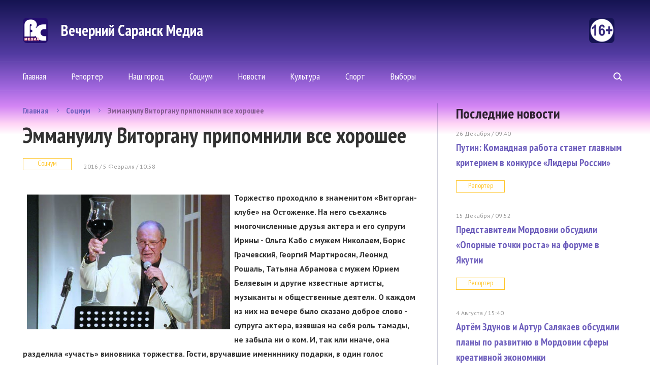

--- FILE ---
content_type: text/html; charset=UTF-8
request_url: http://www.vsar.ru/13539_Emmanuilu_Vitorganu__pripomnili_vse_horoshee
body_size: 11169
content:
<!doctype html>
<html>
<head>
	<meta http-equiv="content-type" content="text/html; charset=UTF-8" />
    <title>Эммануилу Виторгану  припомнили все хорошее | &quot;Вечерний Саранск Mедиа&quot;</title>
	<meta name="keywords" content="газета, новости" />
	<meta name="robots" content="index, follow" />
	<meta name='yandex-verification' content='4d90027b03fd23af' />
    <meta name="f57c6058eeb91a2b4bb740e9ccdf5a9c" content="" />
	    <link rel="alternate" type="application/rss+xml" title="Еженедельник &quot;Вечерний Саранск Mедиа&quot; RSS Feed" href="http://www.vsar.ru/feed/" />
    <link rel="shortcut icon" href="/favicon.ico" type="image/x-icon" />



	<link href="https://fonts.googleapis.com/css?family=PT+Sans+Narrow:400,700|PT+Sans:400,400i,700,700i&amp;subset=cyrillic-ext,latin-ext" rel="stylesheet">
	    <link rel="stylesheet" href="/data/site/css_2/bootstrap.min.css">
    <link rel="stylesheet" href="/data/site/css_2/style-old.css?v=4" type="text/css" />
    <link rel="stylesheet" href="/data/site/css_2/style.css?v=7" type="text/css" />
    <!--[if IE 7]> <link rel="stylesheet" href="/data/css_2/IE7.css" type="text/css" /> <![endif]-->
    <!--[if IE 8]> <link rel="stylesheet" href="/data/css_2/IE8.css" type="text/css" /> <![endif]-->
    <!--[if IE 9]> <link rel="stylesheet" href="/data/css_2/IE9.css" type="text/css" /> <![endif]-->
    <script type="text/javascript" src="/data/site/js/jquery-2.1.1.min.js"></script>
    <script type="text/javascript" src="/data/site/js/html5shiv.js"></script>
    <script type="text/javascript" src="/data/site/js/bootstrap.min.js"></script>
    <script type="text/javascript" src="/data/site/js/bootstrap-select.js"></script>
    <script type="text/javascript" src="/data/site/js/jquery.hoverIntent.minified.js"></script>
    <script type="text/javascript" src="/data/site/js/slides.min.jquery.js"></script>
    <script type="text/javascript" src="/data/site/js/main.js?v=6"></script>
	<script src="https://yastatic.net/share2/share.js"></script>
	<script src="/data/site/scripts_2/jquery.cookies.2.2.0.js"></script>
   <!--[if lt IE 9]>
        <script src="/data/site/scripts/html5shiv.js"></script>
        <link rel="stylesheet" href="/data/site/css/ie8.css" type="text/css" media="handheld, all" />
    <![endif]-->
    <!--[if lt IE 8]>
    <link rel="stylesheet" href="/data/site/css/ie7.css" type="text/css" media="handheld, all" />
    <![endif]-->
    <!--[if lt IE 7]>
    <link rel="stylesheet" href="/data/site/css/ie6.css" type="text/css" media="handheld, all" />
    <![endif]-->

    <!-- jquery -->

	<script type="text/javascript" src="//yandex.st/share/share.js" charset="utf-8"></script>

		    <!-- tabs -->
        <!-- news slider -->
          <script>
            
            var dontClone = false;
    ;(function($) {
        $(function() {
            $('#popUpButton').bind('click', function(e) {
                if (!dontClone)
                {
                    $(".news-one").clone().appendTo('#popUpBody');
                    $("#popUpBody *").removeAttr('style');
                    $("#popUpBody br").after("<p></p>");
                    $("#popUpBody img").remove();
                    $("#popUpBody h1").html($(document).attr('title'));
                }
                dontClone = true;
                e.preventDefault();
                $('#popUpBody').bPopup();
            });
         });
     })(jQuery);
            
    </script>
    <script src='https://www.google.com/recaptcha/api.js'></script>
    
        <!-- Yandex.Metrika counter -->
            <script type="text/javascript" >
                (function(m,e,t,r,i,k,a){m[i]=m[i]||function(){(m[i].a=m[i].a||[]).push(arguments)};
                m[i].l=1*new Date();
                for (var j = 0; j < document.scripts.length; j++) {if (document.scripts[j].src === r) { return; }}
                k=e.createElement(t),a=e.getElementsByTagName(t)[0],k.async=1,k.src=r,a.parentNode.insertBefore(k,a)})
                (window, document, "script", "https://mc.yandex.ru/metrika/tag.js", "ym");
                ym(90840270, "init", {
                        clickmap:true,
                        trackLinks:true,
                        accurateTrackBounce:true
                });
            </script>
            <noscript><div><img src="https://mc.yandex.ru/watch/90840270" style="position:absolute; left:-9999px;" alt="" /></div></noscript>
        <!-- /Yandex.Metrika counter -->                
        

</head>
<body>
<div class="all-content">
    <div class="plug-top"><span></span></div>
    <header id="top" class="header-main">
        		<div class="wrap heading">
         		  <a class="logo" href="/">
					  <span class="logo-icon"></span>
					  <span class="logo-text">Вечерний Саранск Mедиа</span>
					  <span class="logo-16"></span>
				  </a>
				

        </div>
		<div class="header-bottom">
            <div class="wrap">
                <nav class="menu">
                    <ul>
                        <li ><a href="/">Главная</a></li>
						<li ><a href="/newsline/view/3">Репортер</a></li>
						<li ><a href="/newsline/view/6">Наш город</a></li>
						<li ><a href="/newsline/view/2">Социум</a></li>
                        <li  ><a href="/newsline/view/1">Новости</a></li>
                        <li  ><a href="/newsline/view/27">Культура</a></li>
						<li ><a href="/newsline/view/25">Спорт</a></li>
                        <!-- <li ><a href="/lady/current">Конкурс</a></li> -->
                        <!-- <li ><a href="/content/view/1">Тарифы</a></li> -->
						<li ><a href="/newsline/view/28">Выборы</a></li>
                                            </ul>
                </nav>
                <form class="header-search" method="post" action="/content/search">
                    <input name="searchquery" type="search" placeholder="поиск по сайту">
                    <span class="search"><span></span></span>
                </form>
            </div>
        </div>
    </header>
	<div class="content">
        <div class="wrap">

		            <div class="left-content">
                					
	<ul class="breadcrumbs-main">
		<li><a href="/">Главная</a></li>
		<li><a href="/newsline/view/2">Социум</a></li>
		<li><a href="javascript:void(0);">Эммануилу Виторгану  припомнили все хорошее</a></li>
	</ul>
	<section class="news-one">
		<h1>Эммануилу Виторгану  припомнили все хорошее</h1>
		<a class="tags" href="/newsline/view/2">Социум</a>
		<time datetime="2016-02-05T10:58">2016 /  5 Февраля  /  10:58</time>
				<sape_index><p>
<div><strong><img style="float: left; margin: 8px;" src="/data/jbimages//11_21.jpg" alt="" />Торжество проходило в знаменитом &laquo;Виторган-клубе&raquo; на Остоженке. На него съехались многочисленные друзья актера и его супруги Ирины - Ольга Кабо с мужем Николаем, Борис Грачевский, Георгий Мартиросян, Леонид Рошаль, Татьяна Абрамова с мужем Юрием Беляевым и другие известные артисты, музыканты и общественные деятели. О каждом из них на вечере было сказано доброе слово - супруга актера, взявшая на себя роль тамады, не забыла ни о ком. И, так или иначе, она разделила &laquo;участь&raquo; виновника торжества. Гости, вручавшие имениннику подарки, в один голос говорили, что главный подарок от судьбы он уже получил - это его жена Ирина.</strong></div>
<div><strong>Выпиваем и закусываем!</strong></div>
<div>Супруга именинника продумала все до мелочей. А так как день рождения отмечали в &laquo;доме Виторгана&raquo;, &nbsp;расположенном в самом центре Москвы, на Остоженке - в просторном зрительном зале стояли не кресла, а столы, накрытые белоснежными скатертями. Домашнюю атмосферу подчеркивали канделябры со свечами.&nbsp;</div>
<div>- Выпиваем и закусываем! - обычно обращается Эммануил Виторган к тем, кто приходит в его клуб, все знают эту его коронную фразу. Но в день рождения ему пришлось выступить с небольшой приветственной речью.</div>
<div>- Сегодня я хочу вспомнить тех, кто произвел меня на этот свет, - этот бокал я поднимаю за моего отца, Гедеона Абрамовича, великого труженика, и мою замечательную маму - Клару Захаровну. Они почти шестьдесят лет шли вместе по дороге жизни. Мы знаем, что нашим родителям, представителям того поколения, скамеек для отдыха на этом длинном пути никто не поставил... И от того, что миллионы людей прошли по той дороге, она не стала ровнее и легче, она стала только тяжелее&hellip; И надеюсь, что утешением для наших родителей будет то, что их сыны стараются достойно продолжить этот путь. Время идет, настали другие времена. День есть день, и вечер есть вечер. День затопляет нас потоком трудов, а вечер держит наготове свою божественную прохладу. И пусть сегодняшняя встреча надолго останется в вашей памяти! Я надеюсь, что вы не разбавите водой вино в ваших бокалах и вино в ваших сердцах!</div>
<div><strong>&laquo;Белая&raquo; зависть&nbsp;</strong></div>
<div>С Ириной Эммануил Виторган познакомился в труднейший для него период. Он тяжело переживал смерть любимой жены - актрисы Аллы Балтер, и казалось, что ничто его уже не вернет к прежней жизни, когда он мог радоваться каждому дню. Родные и друзья делали все, что могли, но актер все больше и больше погружался в печаль.</div>
<div>- С Аллочкой мы прожили душа в душу тридцать лет, - рассказывает Эммануил Гедеонович, - вырастили сына Максима&hellip; А потом она тяжело заболела. Казалось, что мы сделали все возможное, но болезнь оказалась сильнее&hellip; А потом судьба послала мне Ирочку, эту чудесную девочку. И вот мы уже пятнадцать лет вместе, практически не расстаемся ни на минуту&hellip;</div>
<div>- Сегодня день рождения моего близкого, родного, любимого и потрясающего человека, - взяла слово жена актера. - И я благодарю судьбу за то, что мы когда-то познакомились, за то, что уже столько лет вместе. Каждый день говорю себе: нет, не может быть такого счастья, но оно есть! Спасибо тебе, мой дорогой, за то, что каждый день я чувствую себя настоящей женщиной. С днем рождения, Эммочка!&nbsp;</div>
<div>- Мы наблюдаем с восхищением и завистью за вашей любовью, - сказал известный пианист и композитор Левон Оганезов. - Ирочка легко, без усилий делает то, что может делать только любящая женщина.</div>
<div><strong>Мужская дружба</strong></div>
<div>Отказался говорить про любовь лишь друг Виторгана, художественный руководитель театра им. Вахтангова Римас Туминас.&nbsp;</div>
<div>- Я о вашем союзе сегодня ничего не скажу! - заявил Туминас под хохот зрителей, которые мгновенно оценили шутку знаменитого театрального режиссера. - Надоела уже ваша любовь и &laquo;они так любят друг друга, так любят!&raquo;. В драматургии, на сцене так не бывает! И в комедии тоже. Скажу о другом. Фразой, которую приписывают Шекспиру. Но на самом деле ее сказал другой поэт - Пьер Ронсар. А Шекспир ее потом лишь подхватил. Звучит она так: &laquo;Весь мир театр, мы все актеры поневоле. Всевышняя судьба распределят роли. И небеса следят за нашею игрою&hellip;&raquo;. Так вот, Виторган чувствует небеса. Он умеет с ними общаться. Он знает их тайны, и небеса его слышат&hellip; Вы - мой друг, и я горжусь этим&hellip;</div>
<div>Среди поклонников творчества и гостей Виторгана оказался знаменитый детский врач - доктор Леонид Рошаль. Он тоже пришел поздравить актера и друга.</div>
<div>- Когда смотришь на работу иного артиста, волей-неволей думаешь: он сейчас играет - или живет? - сказал Леонид Рошаль. - А вот Эммануил Виторган всегда живет - в каждой своей роли. Я не помню такой, в которой бы он играл. И это счастье - иметь такого друга и актера, который так высоко держит планку. Он не уступает ни одному голливудскому актеру. Недавно я был в городе, в котором когда-то жил Эммануил, - в Астрахани. И спросил у мэра: &laquo;А почему у вас нет площади имени Виторгана?&raquo; - &laquo;Есть! - сказал мэр. - И мы его ждем - пусть приезжает!&raquo;.&nbsp;</div>
<div><strong>Обаяние чародея</strong></div>
<div>Ирина сделала для гостей подборку кадров из самых известных фильмов и спектаклей супруга: &laquo;Человек с будущим&raquo;, &laquo;Король Лир&raquo;, &laquo;Гроссмейстер&raquo;, &laquo;Кортик&raquo;, &laquo;Благочестивая Марта&raquo;, &laquo;Профессия - следователь&raquo;, &laquo;Битва за Москву&raquo;, &laquo;Взрослая дочь молодого человека&raquo;, &laquo;Маросейка, 12&raquo;. И, конечно же, кадры из доброго, волшебного фильма &laquo;Чародеи&raquo;. Фильмов из &laquo;золотого фонда&raquo; так много, что из каждого пришлось взять всего лишь по несколько секунд. Но этого хватило, чтобы вспомнить самые яркие образы Виторгана, в том числе и те, в которых он предстал негодяем - но чертовски обаятельным негодяем!</div>
<div>Актер востребован и у современных режиссеров. Об одной из его недавних работ рассказала жена:</div>
<div>- Мы отдыхали в Юрмале, и вдруг - звонок. Звонок, которого ждут все актеры, - от режиссера. Это был Борис Грачевский. Он сказал: &laquo;Эммочка, я тебе предлагаю роль, ты, пожалуйста, сразу не отказывайся. Там нужно с бородой быть&hellip;&raquo;. А Эммочка никогда не гримируется, или делает это сам, когда уж совсем необходимо. И вот он начинает отпускать бороду. Неделя, две, три, четыре - все у него спрашивают, что случилось, почему с бородой? Эмма не брился долго, я сфотографировала его, послала фото Боре. Он тут же перезванивает: &laquo;Вы чем там занимаетесь? Совершенно не тот грим, который необходим для фильма!&raquo;</div>
<div>Тут слово взял сам режиссер Борис Грачевский:</div>
<div>- Картина, в которой снялся Эммануил, - пронзительная и серьезная. Но есть там несколько вставок, сделанных с иронией и улыбкой. Вот та, которая с Эммануилом Гедеоновичем, - одна из них. А грим мы ему сделали так быстро, что он и возразить не успел. Обклеили его бородой, выпустили на площадку и включили камеру. Он даже не успел нам сказать: &laquo;Провалитесь вы пропадом!&raquo; Но фильм наш - серьезный, о жизни, о любви, он называется &nbsp;&laquo;Между нот, или Тантрическая симфония&raquo;. Скоро он выйдет в кинотеатрах.&nbsp;</div>
<div><strong>Гений виторганства</strong></div>
<div>Эммануил Виторган, человек с большим чувством юмора, не позволял друзьям долго говорить пафосные речи, все переводил в шутку. Но и они, зная это, не скупились на веселые поздравления:</div>
<div>- Не будем залезать в твое бытье, у всех мужчин есть личное пространство, одно лишь неотъемлемо твое: всю жизнь ты занимался виторганством!</div>
<div>Но снова и снова возвращались к теме любви:&nbsp;</div>
<div>- Сегодня я поздравляю Эмму с Ирой и Иру с Эммой, - сказал друг семьи, актер Владимир Качан. - Эта женщина отказалась от своих амбиций и сделала все, чтобы ее любимому человеку было хорошо и спокойно, чтобы Эммочка жил лучше и дольше, чтобы он не защищался от уж слишком агрессивного мира, а позволил себе быть тем, кем он является, - талантливым, доброжелательным и добросердечным человеком. Это ли не любовь!</div>
</p></sape_index><!--c2717543329962--><div id='cVZQI_2717543329962'></div>
		<div class="ss-block">
			<p>Поделиться в соц. сетях:</p>

			<div class="ya-share2" data-curtain data-size="l" data-services="vkontakte,telegram,odnoklassniki"></div><!--facebook,twitter,-->
			<!-- <a data-service="vkontakte" href="https://share.yandex.net/go.xml?service=vkontakte&amp;url=http%3A%2F%2Fvsar.ru%2F13539_Emmanuilu_Vitorganu__pripomnili_vse_horoshee&amp;title=Эммануилу Виторгану  припомнили все хорошее"  title="ВКонтакте" target="_blank" rel="nofollow">
				<button class="ss-vk"></button>
			</a>
			<a data-service="facebook" href="https://share.yandex.net/go.xml?service=facebook&amp;url=http%3A%2F%2Fvsar.ru%2F13539_Emmanuilu_Vitorganu__pripomnili_vse_horoshee&amp;title=Эммануилу Виторгану  припомнили все хорошее"  title="Facebook" target="_blank" rel="nofollow">
				<button class="ss-fc"></button>
			</a>
			<a data-service="twitter" href="https://share.yandex.net/go.xml?service=twitter&amp;url=http%3A%2F%2Fvsar.ru%2F13539_Emmanuilu_Vitorganu__pripomnili_vse_horoshee&amp;title=Эммануилу Виторгану  припомнили все хорошее"  title="Twitter" target="_blank" rel="nofollow">
				<button class="ss-tw"></button>
			</a>
			<a data-service="odnoklassniki" href="https://share.yandex.net/go.xml?service=odnoklassniki&amp;url=http%3A%2F%2Fvsar.ru%2F13539_Emmanuilu_Vitorganu__pripomnili_vse_horoshee&amp;title=Эммануилу Виторгану  припомнили все хорошее"  title="Одноклассники" target="_blank" rel="nofollow">
				<button class="ss-od"></button>
			</a> -->
		</div>
	</section>
	<section>
		<h2>Случайные новости</h2>
				<article class="news-main">
			<a class="news-main-img" href="/43282_ministr_kultury_rf_olga_lyubimova_posetila_premeru_skazki_buratino">

				<div>
									<img src="/data/photo/122425_021423565132.jpg" alt=""/>
								</div>
			</a>
			<div class="news-main-text">
				<h5><a href="/43282_ministr_kultury_rf_olga_lyubimova_posetila_premeru_skazki_buratino">Министр культуры РФ Ольга Любимова посетила премьеру сказки «Буратино»</a></h5>
				<p> В Москве в кинотеатре &laquo;Октябрь&raquo; состоялась премьера фильма &laquo;Буратино&raquo;, снятого Игорем Волошиным по мотивам книги Алексея Толстого...</p>
			</div>
		</article>
				<article class="news-main">
			<a class="news-main-img" href="/43285_sbory_filma_buratino_za_pervye_sutki_prokata_prevysili_226_mln_rubley">

				<div>
									<img src="/data/photo/010326_050686400312.jpg" alt=""/>
								</div>
			</a>
			<div class="news-main-text">
				<h5><a href="/43285_sbory_filma_buratino_za_pervye_sutki_prokata_prevysili_226_mln_rubley">Сборы фильма «Буратино» за первые сутки проката превысили 226 млн рублей</a></h5>
				<p> Фильм, вышедший в широкий прокат 1 января, за первые сутки показа заработал больше 226,6 миллиона рублей. За весь период собрано почти полмиллиарда...</p>
			</div>
		</article>
				<article class="news-main">
			<a class="news-main-img" href="/43284_v_rossii_podveli_itogi_dorojnyh_rabot_za_2025_god">

				<div>
									<img src="/data/photo/122625_031920566312.jpg" alt=""/>
								</div>
			</a>
			<div class="news-main-text">
				<h5><a href="/43284_v_rossii_podveli_itogi_dorojnyh_rabot_za_2025_god">В России подвели итоги дорожных работ за 2025 год</a></h5>
				<p> Зампредседателя Правительства РФ Марат Хуснуллин поделился промежуточными итогами работы по обновлению российских дорог. Он сообщил, что на...</p>
			</div>
		</article>
			</section>				            </div>
            <div class="right-content">

                <aside class="last-news">
                    <h3>Последние новости</h3>
				                    <article class="one-last-news">
                        <time datetime="2016-12-24T18:43">26 Декабря  /  09:40  </time>
                        <h5><a href="/43283_putin__komandnaya_rabota_stanet_glavnym_kriteriem_v_konkurse_lidery_rossii">Путин: Командная работа станет главным критерием в конкурсе «Лидеры России» </a></h5>
                        <a class="tags" href="/newsline/view/3">Репортер</a>
                    </article>
                                     <article class="one-last-news">
                        <time datetime="2016-12-24T18:43">15 Декабря  /  09:52  </time>
                        <h5><a href="/43278_predstaviteli_mordovii_obsudili_opornye_tochki_rosta_na_forume_v_yakutii">Представители Мордовии обсудили «Опорные точки роста» на форуме в Якутии </a></h5>
                        <a class="tags" href="/newsline/view/3">Репортер</a>
                    </article>
                                     <article class="one-last-news">
                        <time datetime="2016-12-24T18:43"> 4 Августа  /  15:40  </time>
                        <h5><a href="/43230_artem_zdunov_i_artur_salyakaev_obsudili_plany_po_razvitiyu_v_mordovii_sfery_kreativnoy_ekonomiki">Артём Здунов и Артур Салякаев обсудили планы по развитию в Мордовии сферы креативной экономики </a></h5>
                        <a class="tags" href="/newsline/view/1">Новости</a>
                    </article>
                                     <article class="one-last-news">
                        <time datetime="2016-12-24T18:43"> 4 Августа  /  11:54  </time>
                        <h5><a href="/43220_predsedatel_goskomiteta_po_delam_molodeji_stala_nastavnikom_dlya_finalista_programmy_geroi_sredi_svoih">Председатель Госкомитета РМ по делам молодежи стала наставником для финалиста программы «Герои среди СВОих» </a></h5>
                        <a class="tags" href="/newsline/view/1">Новости</a>
                    </article>
                                     <a class="btn-gray" href="/newsline/view/-1">Вся лента новостей</a>
                </aside>
                
                                                <div class="promo-first">
                        <a  href="https://ntm13.ru/" target="_blank" class="object_hidden">
                            <img src="/data/photo/031824_001435883620.jpg" alt="1">
                        </a>
                    </div>
                                                <!--                     <div class="rb-right-content">
                            <a class="rb-right-content-top"  href="https://ntm13.ru/" target="_blank" class="object_hidden">
                                                                                    <img src="/data/photo/031924_057506927069.jpg" alt="1" width="298">
                                                                                </a>
                            <a class="rb-right-content-bottom" href="/content/view/1">Заказать рекламу</a>
                        </div>
                     -->
               
            </div>
        </div>
    </div>
	    <div class="wrap">
    <section class="footer-content">
        
                <div class="rb-right-content rb-680" style="margin-bottom: 5px;">
            <a class="rb-right-content-top"  href="https://ntm13.ru/"  target="_blank"  class="object_hidden" >
                                                <img src="/data/photo/031924_057506927069.jpg" alt="" width="298">
                                        </a>
            <a class="rb-right-content-bottom" href="/content/view/1">Заказать рекламу</a>
        </div>
                <!-- <div class="promo-first">
                        <a  href="https://ntm13.ru/" target="_blank" class="object_hidden">
                <img src="/data/photo/031824_001435883620.jpg" alt="1">
            </a>
                    </div> -->
        <div class="horizontal">
            <div class="promo-third">
                                <a  href="http://vsar.ru/32827_v_saranske_opublikovali_aprelskiy_grafik_raboty_mobilnyh_punktov_ot_koronavirusnoy_infektsii" target="_blank" class="object_hidden">
                    <img src="/data/photo/032923_019202026267.jpg" alt="1">
                </a>
                            </div>

            <div class="promo-fourth">
                                <a  href="https://vk.com/ntm_tv_mordovia?z=video-133658140_456257321%2Fc06db31b40207854bd%2Fpl_wall_-133658140" target="_blank" class="object_hidden">
                    <img src="/data/photo/111622_007762737250.jpg" alt="1">
                </a>
                            </div>
        </div>
        <div class="promo-second">
                        <a  href="http://vsar.ru/31154_ufsb_rossii_po_respublike_mordoviya_osushhestvlyaet_nabor_grajdan_dlya_postupleniya_v_obrazovatelnye_organizatsii_fsb_rossii_v_2023_godu" target="_blank" class="object_hidden">
                <img src="/data/photo/110922_026382662687.jpg" alt="1">
            </a>
                    </div>


    </section>
    </div>
	 <div class="hFooter"><span></span></div>
</div>
<footer class="footer-main">
    <div class="footer-top">
        <div class="wrap">
            <nav class="menu">
				  <ul>
						<li ><a href="/">Главная</a></li>
						<li ><a href="/newsline/view/3">Репортер</a></li>
						<li ><a href="/newsline/view/6">Наш город</a></li>
						<li ><a href="/newsline/view/2">Социум</a></li>
                        <li  ><a href="/newsline/view/1">Новости</a></li>
                        <li  ><a href="/newsline/view/27">Культура</a></li>
						<li ><a href="/newsline/view/25">Спорт</a></li>
                        <!-- <li ><a href="/lady/current">Конкурс</a></li> -->
                        <li ><a href="/content/view/1">Тарифы</a></li>
                    </ul>
            </nav>
           <form class="header-search" method="post" action="/content/search">
				<input name="searchquery" type="search" placeholder="поиск по сайту">
				<span class="search"><span></span></span>
            </form>
        </div>
    </div>
    <div class="wrap">
        <div class="footer-bottom">
            <div class="footer-col">
                <a href="/" class="logo-icon"></a>
                <div class="footer-col-min">
                    <p class="copyright">«Вечерний Саранск Mедиа»</p>
                    <p>16+</p>
                    <p>© 2026 </p>
                    <a href="/content/view/3" class="link-footer">Раскрытие информации</a>
                </div>
            </div>
            <div class="footer-col">
                <p>430034, Республика Мордовия, г. Саранск, ул. Лодыгина, д. 3, оф. 219, тел: +7 (906) 379-66-64</p>
                <p>Электронная почта:  <a href="mailto:vsar@vsar.ru">vsar@vsar.ru</a></p>
                <a href="/content/view/2" class="link-footer">Контакты  редакции</a>
				            </div>
            <div class="footer-col">
                <div class="longcat">
                    <p>Создание сайта:<a href="http://longcatdev.com/" target="_blank">«Лонг Кэт»</a></p>
                    <a class="longcat-img" href="http://longcatdev.com/" target="_blank">
                        <img src="/data/img/longcat.png" alt="Long cat">
                    </a>
                </div>
            </div>
			<p style="margin-top: 30px; font-size:10pt">
			В соответствии с законодательством РФ использование материалов без согласия правообладателя является незаконным и влечет ответственность. Цитирование (целиком или частями) материалов размещенных в Вечерний Саранск Медиа разрешена при условии письменного согласия правообладателя. При использовании материалов обязательное указание на источник цитирования - гиперссылка на <a href="www.vsar.ru">www.vsar.ru</a> (непосредственно на используемый материал). Гиперссылка должна располагаться в начале текстового материала.

				По вопросам цитирования материалов обращайтесь по телефону <a href="tel:+79050091217">+7 (905) 009-12-17</a>, или по электронному адресу <a href="mailto:opo@ntm13.ru">opo@ntm13.ru</a>.
			</p>
			<p style="margin-top: 30px; font-size:10pt">
			<a href="https://vsar.ru/docs/Политика в отношении обработки персональных данных посетителей сайта Вечерний Саранск Mедиа.docx">Политика в отношении обработки персональных данных посетителей сайта Вечерний Саранск Mедиа. </a>
			Оставаясь на сайте, Вы тем самым обязуетесь выполнять условия <a href="https://vsar.ru/docs/Согласие на обработку персональных данных для посетителей сайта.docx">Соглашения</a>
			</p>
			<p></p>
        </div>
    </div>


	  <div class="message_lady_wrap">
		<div class="message_lady">
			<span id="close_message"><span></span></span>
			<h3>Ваш голос был учтен. Спасибо!</h3>
			<p>Вы можете рассказать о своем выборе в социальных сетях</p>
			<div class="soc_seti_lady">
				<a class="tw" id="tw" rel="nofollow" href="https://twitter.com/vsar11" target="_blank">&nbsp;</a>
				<a class="fc" id="fc" rel="nofollow" href="https://www.facebook.com/">&nbsp;</a>
				<a class="vk" id="vk" rel="nofollow" href="http://vk.com/">&nbsp;</a>
				<a class="ok" id="ok" rel="nofollow" href="http://odnoklassniki.ru/">&nbsp;</a>

			</div>
		</div>
     </div>
	<div id="yashare" style="position:absolute; left:-99999px; top:-99999px"></div>
</footer>

</body>
</html>
           	    	
				
                                                   
       			        
   
                        